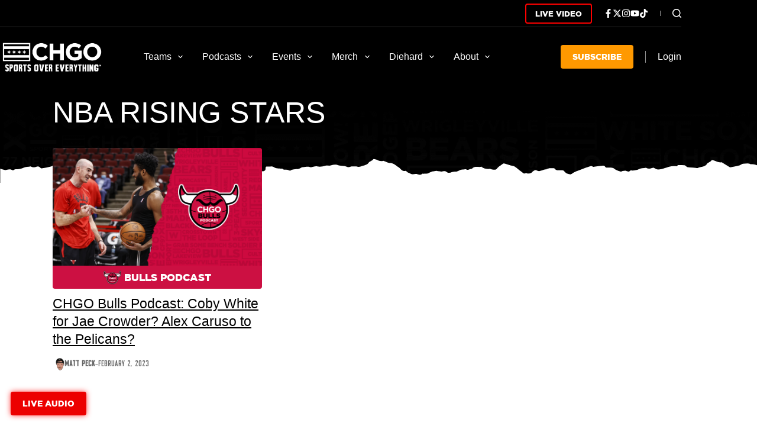

--- FILE ---
content_type: text/html; charset=utf-8
request_url: https://www.google.com/recaptcha/api2/aframe
body_size: 265
content:
<!DOCTYPE HTML><html><head><meta http-equiv="content-type" content="text/html; charset=UTF-8"></head><body><script nonce="5mU5lP-BeaHWNP1n85lsNQ">/** Anti-fraud and anti-abuse applications only. See google.com/recaptcha */ try{var clients={'sodar':'https://pagead2.googlesyndication.com/pagead/sodar?'};window.addEventListener("message",function(a){try{if(a.source===window.parent){var b=JSON.parse(a.data);var c=clients[b['id']];if(c){var d=document.createElement('img');d.src=c+b['params']+'&rc='+(localStorage.getItem("rc::a")?sessionStorage.getItem("rc::b"):"");window.document.body.appendChild(d);sessionStorage.setItem("rc::e",parseInt(sessionStorage.getItem("rc::e")||0)+1);localStorage.setItem("rc::h",'1770111352941');}}}catch(b){}});window.parent.postMessage("_grecaptcha_ready", "*");}catch(b){}</script></body></html>

--- FILE ---
content_type: image/svg+xml
request_url: https://cdn.allcitynetwork.com/wp-content/uploads/sites/7/2023/10/07112304/Bulls-Icon.svg
body_size: 193933
content:
<svg xmlns="http://www.w3.org/2000/svg" xmlns:xlink="http://www.w3.org/1999/xlink" width="500" zoomAndPan="magnify" viewBox="0 0 375 374.999991" height="500" preserveAspectRatio="xMidYMid meet" version="1.0"><defs><filter x="0%" y="0%" width="100%" height="100%" id="9c951f4e05"><feColorMatrix values="0 0 0 0 1 0 0 0 0 1 0 0 0 0 1 0 0 0 1 0" color-interpolation-filters="sRGB"/></filter><filter x="0%" y="0%" width="100%" height="100%" id="b1b433251f"><feColorMatrix values="0 0 0 0 1 0 0 0 0 1 0 0 0 0 1 0.2126 0.7152 0.0722 0 0" color-interpolation-filters="sRGB"/></filter><image x="0" y="0" width="1080" xlink:href="[data-uri]" id="eaf3214b88" height="1080" preserveAspectRatio="xMidYMid meet"/><mask id="23f3161c6e"><g filter="url(#9c951f4e05)"><g filter="url(#b1b433251f)" transform="matrix(0.347222, 0, 0, 0.347222, 0.0000045, 0)"><image x="0" y="0" width="1080" xlink:href="[data-uri]" height="1080" preserveAspectRatio="xMidYMid meet"/></g></g></mask><image x="0" y="0" width="1080" xlink:href="[data-uri]" id="f3283021bf" height="1080" preserveAspectRatio="xMidYMid meet"/></defs><g mask="url(#23f3161c6e)"><g transform="matrix(0.347222, 0, 0, 0.347222, 0.0000045, 0)"><image x="0" y="0" width="1080" xlink:href="[data-uri]" height="1080" preserveAspectRatio="xMidYMid meet"/></g></g></svg>